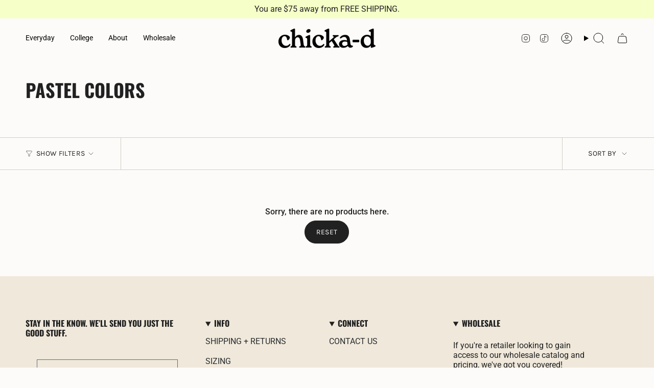

--- FILE ---
content_type: text/plain;charset=UTF-8, text/javascript
request_url: https://app.accessibilityspark.com/sessions?shop=chicka-d.myshopify.com
body_size: -85
content:
// 1768496601900 | chicka-d.myshopify.com | null | undefined

--- FILE ---
content_type: application/javascript
request_url: https://static.klaviyo.com/onsite/js/WxUiCt/klaviyo.js?company_id=WxUiCt
body_size: 1934
content:
var KLAVIYO_JS_REGEX=/(\/onsite\/js\/([a-zA-Z]{6})\/klaviyo\.js\?company_id=([a-zA-Z0-9]{6}).*|\/onsite\/js\/klaviyo\.js\?company_id=([a-zA-Z0-9]{6}).*)/;function logFailedKlaviyoJsLoad(e,t,o){var n={metric_group:"onsite",events:[{metric:"klaviyoJsCompanyIdMisMatch",log_to_statsd:!0,log_to_s3:!0,log_to_metrics_service:!1,event_details:{script:e,templated_company_id:t,fastly_forwarded:o,hostname:window.location.hostname}}]};fetch("https://a.klaviyo.com/onsite/track-analytics?company_id=".concat(t),{headers:{accept:"application/json","content-type":"application/json"},referrerPolicy:"strict-origin-when-cross-origin",body:JSON.stringify(n),method:"POST",mode:"cors",credentials:"omit"})}!function(e){var t="WxUiCt",o=JSON.parse("[]"),n="true"==="True".toLowerCase(),a=JSON.parse("[\u0022onsite_visitor_tracking\u0022, \u0022onsite_customer_hub_identified_state_enabled\u0022, \u0022is_kservice_billing_enabled\u0022]"),r=new Set(null!=a?a:[]),s=JSON.parse("[\u0022onsite_datadome_enabled\u0022]"),c=new Set(null!=s?s:[]),i="true"==="False".toLowerCase();if(!(document.currentScript&&document.currentScript instanceof HTMLScriptElement&&document.currentScript.src&&document.currentScript.src.match(KLAVIYO_JS_REGEX))||null!==(e=document.currentScript.src)&&void 0!==e&&e.includes(t)||i){var d=window.klaviyoModulesObject;if(window._learnq=window._learnq||[],window.__klKey=window.__klKey||t,d||(window._learnq.push(["account",t]),d={companyId:t,loadTime:new Date,loadedModules:{},loadedCss:{},serverSideRendered:!0,assetSource:"build-preview/commit-734b5c9f0534a5b07b3a29701f9f0466f4533642/",v2Route:n,extendedIdIdentifiers:o,env:"web",featureFlags:r,hotsettings:c},Object.defineProperty(window,"klaviyoModulesObject",{value:d,enumerable:!1})),t===d.companyId&&d.serverSideRendered){var l,p,u,m={},y=document,_=y.head,f=JSON.parse("noModule"in y.createElement("script")||function(){try{return new Function('import("")'),!0}catch(e){return!1}}()?"{\u0022static\u0022: {\u0022js\u0022: [\u0022https://static\u002Dtracking.klaviyo.com/onsite/js/build\u002Dpreview/commit\u002D734b5c9f0534a5b07b3a29701f9f0466f4533642/fender_analytics.e5aba8b3a52dc623782c.js?cb\u003D2\u0022, \u0022https://static\u002Dtracking.klaviyo.com/onsite/js/build\u002Dpreview/commit\u002D734b5c9f0534a5b07b3a29701f9f0466f4533642/static.5f280103f51ea7c7fff7.js?cb\u003D2\u0022, \u0022https://static.klaviyo.com/onsite/js/build\u002Dpreview/commit\u002D734b5c9f0534a5b07b3a29701f9f0466f4533642/runtime.dd0952d7f4ba670af914.js?cb\u003D2\u0022, \u0022https://static.klaviyo.com/onsite/js/build\u002Dpreview/commit\u002D734b5c9f0534a5b07b3a29701f9f0466f4533642/sharedUtils.1cf4baf4de7d8d9b39b5.js?cb\u003D2\u0022]}, \u0022signup_forms\u0022: {\u0022js\u0022: [\u0022https://static.klaviyo.com/onsite/js/build\u002Dpreview/commit\u002D734b5c9f0534a5b07b3a29701f9f0466f4533642/runtime.dd0952d7f4ba670af914.js?cb\u003D2\u0022, \u0022https://static.klaviyo.com/onsite/js/build\u002Dpreview/commit\u002D734b5c9f0534a5b07b3a29701f9f0466f4533642/sharedUtils.1cf4baf4de7d8d9b39b5.js?cb\u003D2\u0022, \u0022https://static.klaviyo.com/onsite/js/build\u002Dpreview/commit\u002D734b5c9f0534a5b07b3a29701f9f0466f4533642/vendors~in_app_forms~signup_forms~reviews~event_adapter~telemetry~onsite\u002Dtriggering~customerHubRoot~renderFavoritesButton~renderFavoritesIconButton~renderFaqWidget.c4a654aeb90c3b558d39.js?cb\u003D2\u0022, \u0022https://static.klaviyo.com/onsite/js/build\u002Dpreview/commit\u002D734b5c9f0534a5b07b3a29701f9f0466f4533642/vendors~in_app_forms~signup_forms~client_identity~event_adapter~telemetry~onsite\u002Dtriggering.4768afcea6fedb2d7bdb.js?cb\u003D2\u0022, \u0022https://static.klaviyo.com/onsite/js/build\u002Dpreview/commit\u002D734b5c9f0534a5b07b3a29701f9f0466f4533642/vendors~in_app_forms~signup_forms~reviews~atlas.0201e888d834a3782e3a.js?cb\u003D2\u0022, \u0022https://static.klaviyo.com/onsite/js/build\u002Dpreview/commit\u002D734b5c9f0534a5b07b3a29701f9f0466f4533642/vendors~in_app_forms~signup_forms.8a6cb5252157eea5176a.js?cb\u003D2\u0022, \u0022https://static.klaviyo.com/onsite/js/build\u002Dpreview/commit\u002D734b5c9f0534a5b07b3a29701f9f0466f4533642/default~in_app_forms~signup_forms~onsite\u002Dtriggering.462bbf67db0bce6596da.js?cb\u003D2\u0022, \u0022https://static.klaviyo.com/onsite/js/build\u002Dpreview/commit\u002D734b5c9f0534a5b07b3a29701f9f0466f4533642/default~in_app_forms~signup_forms.10f232fd900de17ab71b.js?cb\u003D2\u0022, \u0022https://static.klaviyo.com/onsite/js/build\u002Dpreview/commit\u002D734b5c9f0534a5b07b3a29701f9f0466f4533642/signup_forms.41f0ce244a6a10660c82.js?cb\u003D2\u0022]}, \u0022post_identification_sync\u0022: {\u0022js\u0022: [\u0022https://static.klaviyo.com/onsite/js/build\u002Dpreview/commit\u002D734b5c9f0534a5b07b3a29701f9f0466f4533642/runtime.dd0952d7f4ba670af914.js?cb\u003D2\u0022, \u0022https://static.klaviyo.com/onsite/js/build\u002Dpreview/commit\u002D734b5c9f0534a5b07b3a29701f9f0466f4533642/sharedUtils.1cf4baf4de7d8d9b39b5.js?cb\u003D2\u0022, \u0022https://static\u002Dtracking.klaviyo.com/onsite/js/build\u002Dpreview/commit\u002D734b5c9f0534a5b07b3a29701f9f0466f4533642/post_identification_sync.1d099331dabd65ffb917.js?cb\u003D2\u0022]}, \u0022reviews\u0022: {\u0022js\u0022: [\u0022https://static.klaviyo.com/onsite/js/build\u002Dpreview/commit\u002D734b5c9f0534a5b07b3a29701f9f0466f4533642/runtime.dd0952d7f4ba670af914.js?cb\u003D2\u0022, \u0022https://static.klaviyo.com/onsite/js/build\u002Dpreview/commit\u002D734b5c9f0534a5b07b3a29701f9f0466f4533642/sharedUtils.1cf4baf4de7d8d9b39b5.js?cb\u003D2\u0022, \u0022https://static.klaviyo.com/onsite/js/build\u002Dpreview/commit\u002D734b5c9f0534a5b07b3a29701f9f0466f4533642/vendors~in_app_forms~signup_forms~reviews~event_adapter~telemetry~onsite\u002Dtriggering~customerHubRoot~renderFavoritesButton~renderFavoritesIconButton~renderFaqWidget.c4a654aeb90c3b558d39.js?cb\u003D2\u0022, \u0022https://static.klaviyo.com/onsite/js/build\u002Dpreview/commit\u002D734b5c9f0534a5b07b3a29701f9f0466f4533642/vendors~in_app_forms~signup_forms~reviews~atlas.0201e888d834a3782e3a.js?cb\u003D2\u0022, \u0022https://static.klaviyo.com/onsite/js/build\u002Dpreview/commit\u002D734b5c9f0534a5b07b3a29701f9f0466f4533642/vendors~reviews.5ded46b37714406a2268.js?cb\u003D2\u0022, \u0022https://static.klaviyo.com/onsite/js/build\u002Dpreview/commit\u002D734b5c9f0534a5b07b3a29701f9f0466f4533642/reviews.09d202dae459232c86cb.js?cb\u003D2\u0022]}, \u0022atlas\u0022: {\u0022js\u0022: [\u0022https://static.klaviyo.com/onsite/js/build\u002Dpreview/commit\u002D734b5c9f0534a5b07b3a29701f9f0466f4533642/runtime.dd0952d7f4ba670af914.js?cb\u003D2\u0022, \u0022https://static.klaviyo.com/onsite/js/build\u002Dpreview/commit\u002D734b5c9f0534a5b07b3a29701f9f0466f4533642/sharedUtils.1cf4baf4de7d8d9b39b5.js?cb\u003D2\u0022, \u0022https://static.klaviyo.com/onsite/js/build\u002Dpreview/commit\u002D734b5c9f0534a5b07b3a29701f9f0466f4533642/vendors~in_app_forms~signup_forms~reviews~atlas.0201e888d834a3782e3a.js?cb\u003D2\u0022, \u0022https://static.klaviyo.com/onsite/js/build\u002Dpreview/commit\u002D734b5c9f0534a5b07b3a29701f9f0466f4533642/vendors~atlas.551001c31922f30ef9ae.js?cb\u003D2\u0022, \u0022https://static.klaviyo.com/onsite/js/build\u002Dpreview/commit\u002D734b5c9f0534a5b07b3a29701f9f0466f4533642/atlas.40ac5548fe5529dc3912.js?cb\u003D2\u0022]}, \u0022event_adapter\u0022: {\u0022js\u0022: [\u0022https://static.klaviyo.com/onsite/js/build\u002Dpreview/commit\u002D734b5c9f0534a5b07b3a29701f9f0466f4533642/runtime.dd0952d7f4ba670af914.js?cb\u003D2\u0022, \u0022https://static.klaviyo.com/onsite/js/build\u002Dpreview/commit\u002D734b5c9f0534a5b07b3a29701f9f0466f4533642/sharedUtils.1cf4baf4de7d8d9b39b5.js?cb\u003D2\u0022, \u0022https://static.klaviyo.com/onsite/js/build\u002Dpreview/commit\u002D734b5c9f0534a5b07b3a29701f9f0466f4533642/vendors~in_app_forms~signup_forms~reviews~event_adapter~telemetry~onsite\u002Dtriggering~customerHubRoot~renderFavoritesButton~renderFavoritesIconButton~renderFaqWidget.c4a654aeb90c3b558d39.js?cb\u003D2\u0022, \u0022https://static.klaviyo.com/onsite/js/build\u002Dpreview/commit\u002D734b5c9f0534a5b07b3a29701f9f0466f4533642/vendors~in_app_forms~signup_forms~client_identity~event_adapter~telemetry~onsite\u002Dtriggering.4768afcea6fedb2d7bdb.js?cb\u003D2\u0022, \u0022https://static.klaviyo.com/onsite/js/build\u002Dpreview/commit\u002D734b5c9f0534a5b07b3a29701f9f0466f4533642/vendors~event_adapter~onsite\u002Dback\u002Din\u002Dstock~Render~ClientStore~.3107525c2fe4964fa98b.js?cb\u003D2\u0022, \u0022https://static.klaviyo.com/onsite/js/build\u002Dpreview/commit\u002D734b5c9f0534a5b07b3a29701f9f0466f4533642/event_adapter.8d2a6de44f0de00087ee.js?cb\u003D2\u0022]}, \u0022telemetry\u0022: {\u0022js\u0022: [\u0022https://static.klaviyo.com/onsite/js/build\u002Dpreview/commit\u002D734b5c9f0534a5b07b3a29701f9f0466f4533642/runtime.dd0952d7f4ba670af914.js?cb\u003D2\u0022, \u0022https://static.klaviyo.com/onsite/js/build\u002Dpreview/commit\u002D734b5c9f0534a5b07b3a29701f9f0466f4533642/sharedUtils.1cf4baf4de7d8d9b39b5.js?cb\u003D2\u0022, \u0022https://static\u002Dtracking.klaviyo.com/onsite/js/build\u002Dpreview/commit\u002D734b5c9f0534a5b07b3a29701f9f0466f4533642/vendors~in_app_forms~signup_forms~reviews~event_adapter~telemetry~onsite\u002Dtriggering~customerHubRoot~renderFavoritesButton~renderFavoritesIconButton~renderFaqWidget.c4a654aeb90c3b558d39.js?cb\u003D2\u0022, \u0022https://static\u002Dtracking.klaviyo.com/onsite/js/build\u002Dpreview/commit\u002D734b5c9f0534a5b07b3a29701f9f0466f4533642/vendors~in_app_forms~signup_forms~client_identity~event_adapter~telemetry~onsite\u002Dtriggering.4768afcea6fedb2d7bdb.js?cb\u003D2\u0022, \u0022https://static\u002Dtracking.klaviyo.com/onsite/js/build\u002Dpreview/commit\u002D734b5c9f0534a5b07b3a29701f9f0466f4533642/telemetry.8b832325f217a755f5de.js?cb\u003D2\u0022]}}":"{\u0022static\u0022: {\u0022js\u0022: [\u0022https://static\u002Dtracking.klaviyo.com/onsite/js/build\u002Dpreview/commit\u002D734b5c9f0534a5b07b3a29701f9f0466f4533642/fender_analytics.c6670ae4aca3f547c70b.js?cb\u003D2\u0022, \u0022https://static\u002Dtracking.klaviyo.com/onsite/js/build\u002Dpreview/commit\u002D734b5c9f0534a5b07b3a29701f9f0466f4533642/static.7140ef9888c75ce53d81.js?cb\u003D2\u0022, \u0022https://static.klaviyo.com/onsite/js/build\u002Dpreview/commit\u002D734b5c9f0534a5b07b3a29701f9f0466f4533642/runtime.ae3a7b150e2ae5df97a0.js?cb\u003D2\u0022, \u0022https://static.klaviyo.com/onsite/js/build\u002Dpreview/commit\u002D734b5c9f0534a5b07b3a29701f9f0466f4533642/sharedUtils.d2107d9e78d4140d49f0.js?cb\u003D2\u0022]}, \u0022signup_forms\u0022: {\u0022js\u0022: [\u0022https://static.klaviyo.com/onsite/js/build\u002Dpreview/commit\u002D734b5c9f0534a5b07b3a29701f9f0466f4533642/runtime.ae3a7b150e2ae5df97a0.js?cb\u003D2\u0022, \u0022https://static.klaviyo.com/onsite/js/build\u002Dpreview/commit\u002D734b5c9f0534a5b07b3a29701f9f0466f4533642/sharedUtils.d2107d9e78d4140d49f0.js?cb\u003D2\u0022, \u0022https://static.klaviyo.com/onsite/js/build\u002Dpreview/commit\u002D734b5c9f0534a5b07b3a29701f9f0466f4533642/vendors~in_app_forms~signup_forms~reviews~event_adapter~telemetry~onsite\u002Dtriggering~customerHubRoot~renderFavoritesButton~renderFavoritesIconButton~renderFaqWidget.6c8f4a7a8a9850dd3f8c.js?cb\u003D2\u0022, \u0022https://static.klaviyo.com/onsite/js/build\u002Dpreview/commit\u002D734b5c9f0534a5b07b3a29701f9f0466f4533642/vendors~in_app_forms~signup_forms~post_identification_sync~web_personalization~reviews~atlas~event_adapter~telemetry.1f329085dd02ba550657.js?cb\u003D2\u0022, \u0022https://static.klaviyo.com/onsite/js/build\u002Dpreview/commit\u002D734b5c9f0534a5b07b3a29701f9f0466f4533642/vendors~in_app_forms~signup_forms~client_identity~event_adapter~telemetry~onsite\u002Dtriggering.5ea78d6244c07454e99c.js?cb\u003D2\u0022, \u0022https://static.klaviyo.com/onsite/js/build\u002Dpreview/commit\u002D734b5c9f0534a5b07b3a29701f9f0466f4533642/vendors~in_app_forms~signup_forms~reviews~atlas.48dc1c9f0f1e4f9572d4.js?cb\u003D2\u0022, \u0022https://static.klaviyo.com/onsite/js/build\u002Dpreview/commit\u002D734b5c9f0534a5b07b3a29701f9f0466f4533642/vendors~in_app_forms~signup_forms.8a6cb5252157eea5176a.js?cb\u003D2\u0022, \u0022https://static.klaviyo.com/onsite/js/build\u002Dpreview/commit\u002D734b5c9f0534a5b07b3a29701f9f0466f4533642/default~in_app_forms~signup_forms~onsite\u002Dtriggering.797389a608638fae7c8f.js?cb\u003D2\u0022, \u0022https://static.klaviyo.com/onsite/js/build\u002Dpreview/commit\u002D734b5c9f0534a5b07b3a29701f9f0466f4533642/default~in_app_forms~signup_forms.2795ae224a56cede54f7.js?cb\u003D2\u0022, \u0022https://static.klaviyo.com/onsite/js/build\u002Dpreview/commit\u002D734b5c9f0534a5b07b3a29701f9f0466f4533642/signup_forms.eb8a1f7aa96738f1700e.js?cb\u003D2\u0022]}, \u0022post_identification_sync\u0022: {\u0022js\u0022: [\u0022https://static.klaviyo.com/onsite/js/build\u002Dpreview/commit\u002D734b5c9f0534a5b07b3a29701f9f0466f4533642/runtime.ae3a7b150e2ae5df97a0.js?cb\u003D2\u0022, \u0022https://static.klaviyo.com/onsite/js/build\u002Dpreview/commit\u002D734b5c9f0534a5b07b3a29701f9f0466f4533642/sharedUtils.d2107d9e78d4140d49f0.js?cb\u003D2\u0022, \u0022https://static\u002Dtracking.klaviyo.com/onsite/js/build\u002Dpreview/commit\u002D734b5c9f0534a5b07b3a29701f9f0466f4533642/vendors~in_app_forms~signup_forms~post_identification_sync~web_personalization~reviews~atlas~event_adapter~telemetry.1f329085dd02ba550657.js?cb\u003D2\u0022, \u0022https://static\u002Dtracking.klaviyo.com/onsite/js/build\u002Dpreview/commit\u002D734b5c9f0534a5b07b3a29701f9f0466f4533642/post_identification_sync.a2327457992b89f7dbc4.js?cb\u003D2\u0022]}, \u0022reviews\u0022: {\u0022js\u0022: [\u0022https://static.klaviyo.com/onsite/js/build\u002Dpreview/commit\u002D734b5c9f0534a5b07b3a29701f9f0466f4533642/runtime.ae3a7b150e2ae5df97a0.js?cb\u003D2\u0022, \u0022https://static.klaviyo.com/onsite/js/build\u002Dpreview/commit\u002D734b5c9f0534a5b07b3a29701f9f0466f4533642/sharedUtils.d2107d9e78d4140d49f0.js?cb\u003D2\u0022, \u0022https://static.klaviyo.com/onsite/js/build\u002Dpreview/commit\u002D734b5c9f0534a5b07b3a29701f9f0466f4533642/vendors~in_app_forms~signup_forms~reviews~event_adapter~telemetry~onsite\u002Dtriggering~customerHubRoot~renderFavoritesButton~renderFavoritesIconButton~renderFaqWidget.6c8f4a7a8a9850dd3f8c.js?cb\u003D2\u0022, \u0022https://static.klaviyo.com/onsite/js/build\u002Dpreview/commit\u002D734b5c9f0534a5b07b3a29701f9f0466f4533642/vendors~in_app_forms~signup_forms~post_identification_sync~web_personalization~reviews~atlas~event_adapter~telemetry.1f329085dd02ba550657.js?cb\u003D2\u0022, \u0022https://static.klaviyo.com/onsite/js/build\u002Dpreview/commit\u002D734b5c9f0534a5b07b3a29701f9f0466f4533642/vendors~in_app_forms~signup_forms~reviews~atlas.48dc1c9f0f1e4f9572d4.js?cb\u003D2\u0022, \u0022https://static.klaviyo.com/onsite/js/build\u002Dpreview/commit\u002D734b5c9f0534a5b07b3a29701f9f0466f4533642/vendors~reviews.9dc6acd16427bb5454f0.js?cb\u003D2\u0022, \u0022https://static.klaviyo.com/onsite/js/build\u002Dpreview/commit\u002D734b5c9f0534a5b07b3a29701f9f0466f4533642/reviews.3000b61f6845fb4ba467.js?cb\u003D2\u0022]}, \u0022atlas\u0022: {\u0022js\u0022: [\u0022https://static.klaviyo.com/onsite/js/build\u002Dpreview/commit\u002D734b5c9f0534a5b07b3a29701f9f0466f4533642/runtime.ae3a7b150e2ae5df97a0.js?cb\u003D2\u0022, \u0022https://static.klaviyo.com/onsite/js/build\u002Dpreview/commit\u002D734b5c9f0534a5b07b3a29701f9f0466f4533642/sharedUtils.d2107d9e78d4140d49f0.js?cb\u003D2\u0022, \u0022https://static.klaviyo.com/onsite/js/build\u002Dpreview/commit\u002D734b5c9f0534a5b07b3a29701f9f0466f4533642/vendors~in_app_forms~signup_forms~post_identification_sync~web_personalization~reviews~atlas~event_adapter~telemetry.1f329085dd02ba550657.js?cb\u003D2\u0022, \u0022https://static.klaviyo.com/onsite/js/build\u002Dpreview/commit\u002D734b5c9f0534a5b07b3a29701f9f0466f4533642/vendors~in_app_forms~signup_forms~reviews~atlas.48dc1c9f0f1e4f9572d4.js?cb\u003D2\u0022, \u0022https://static.klaviyo.com/onsite/js/build\u002Dpreview/commit\u002D734b5c9f0534a5b07b3a29701f9f0466f4533642/vendors~atlas.e4473a977e13847750d2.js?cb\u003D2\u0022, \u0022https://static.klaviyo.com/onsite/js/build\u002Dpreview/commit\u002D734b5c9f0534a5b07b3a29701f9f0466f4533642/atlas.7fe9950066cc81bc8a32.js?cb\u003D2\u0022]}, \u0022event_adapter\u0022: {\u0022js\u0022: [\u0022https://static.klaviyo.com/onsite/js/build\u002Dpreview/commit\u002D734b5c9f0534a5b07b3a29701f9f0466f4533642/runtime.ae3a7b150e2ae5df97a0.js?cb\u003D2\u0022, \u0022https://static.klaviyo.com/onsite/js/build\u002Dpreview/commit\u002D734b5c9f0534a5b07b3a29701f9f0466f4533642/sharedUtils.d2107d9e78d4140d49f0.js?cb\u003D2\u0022, \u0022https://static.klaviyo.com/onsite/js/build\u002Dpreview/commit\u002D734b5c9f0534a5b07b3a29701f9f0466f4533642/vendors~in_app_forms~signup_forms~reviews~event_adapter~telemetry~onsite\u002Dtriggering~customerHubRoot~renderFavoritesButton~renderFavoritesIconButton~renderFaqWidget.6c8f4a7a8a9850dd3f8c.js?cb\u003D2\u0022, \u0022https://static.klaviyo.com/onsite/js/build\u002Dpreview/commit\u002D734b5c9f0534a5b07b3a29701f9f0466f4533642/vendors~in_app_forms~signup_forms~post_identification_sync~web_personalization~reviews~atlas~event_adapter~telemetry.1f329085dd02ba550657.js?cb\u003D2\u0022, \u0022https://static.klaviyo.com/onsite/js/build\u002Dpreview/commit\u002D734b5c9f0534a5b07b3a29701f9f0466f4533642/vendors~in_app_forms~signup_forms~client_identity~event_adapter~telemetry~onsite\u002Dtriggering.5ea78d6244c07454e99c.js?cb\u003D2\u0022, \u0022https://static.klaviyo.com/onsite/js/build\u002Dpreview/commit\u002D734b5c9f0534a5b07b3a29701f9f0466f4533642/vendors~event_adapter~onsite\u002Dback\u002Din\u002Dstock~Render~ClientStore~.3107525c2fe4964fa98b.js?cb\u003D2\u0022, \u0022https://static.klaviyo.com/onsite/js/build\u002Dpreview/commit\u002D734b5c9f0534a5b07b3a29701f9f0466f4533642/event_adapter.d6ec9406183607b19de8.js?cb\u003D2\u0022]}, \u0022telemetry\u0022: {\u0022js\u0022: [\u0022https://static.klaviyo.com/onsite/js/build\u002Dpreview/commit\u002D734b5c9f0534a5b07b3a29701f9f0466f4533642/runtime.ae3a7b150e2ae5df97a0.js?cb\u003D2\u0022, \u0022https://static.klaviyo.com/onsite/js/build\u002Dpreview/commit\u002D734b5c9f0534a5b07b3a29701f9f0466f4533642/sharedUtils.d2107d9e78d4140d49f0.js?cb\u003D2\u0022, \u0022https://static\u002Dtracking.klaviyo.com/onsite/js/build\u002Dpreview/commit\u002D734b5c9f0534a5b07b3a29701f9f0466f4533642/vendors~in_app_forms~signup_forms~reviews~event_adapter~telemetry~onsite\u002Dtriggering~customerHubRoot~renderFavoritesButton~renderFavoritesIconButton~renderFaqWidget.6c8f4a7a8a9850dd3f8c.js?cb\u003D2\u0022, \u0022https://static\u002Dtracking.klaviyo.com/onsite/js/build\u002Dpreview/commit\u002D734b5c9f0534a5b07b3a29701f9f0466f4533642/vendors~in_app_forms~signup_forms~post_identification_sync~web_personalization~reviews~atlas~event_adapter~telemetry.1f329085dd02ba550657.js?cb\u003D2\u0022, \u0022https://static\u002Dtracking.klaviyo.com/onsite/js/build\u002Dpreview/commit\u002D734b5c9f0534a5b07b3a29701f9f0466f4533642/vendors~in_app_forms~signup_forms~client_identity~event_adapter~telemetry~onsite\u002Dtriggering.5ea78d6244c07454e99c.js?cb\u003D2\u0022, \u0022https://static\u002Dtracking.klaviyo.com/onsite/js/build\u002Dpreview/commit\u002D734b5c9f0534a5b07b3a29701f9f0466f4533642/telemetry.de9361aa11a207dc19e7.js?cb\u003D2\u0022]}}"),w=d,v=w.loadedCss,S=w.loadedModules;for(l in f)if(f.hasOwnProperty(l)){var h=f[l];h.js.forEach((function(e){var t=e.split("?")[0];t&&!S[t]&&(j(e),S[t]=(new Date).toISOString())}));var g=h.css;g&&!v[g]&&(p=g,u=void 0,(u=y.createElement("link")).rel="stylesheet",u.href=p,_.appendChild(u),v[g]=(new Date).toISOString())}}else console.warn("Already loaded for account ".concat(d.companyId,". Skipping account ").concat(t,"."))}else{console.warn("Not loading ".concat(document.currentScript.src," for ").concat(t));try{logFailedKlaviyoJsLoad(document.currentScript.src,t,n)}catch(e){console.warn("Error logging klaviyo.js company mismatch")}}function j(e){if(!m[e]){var t=y.createElement("script");t.type="text/javascript",t.async=!0,t.src=e,t.crossOrigin="anonymous",_.appendChild(t),m[e]=!0}}}();
